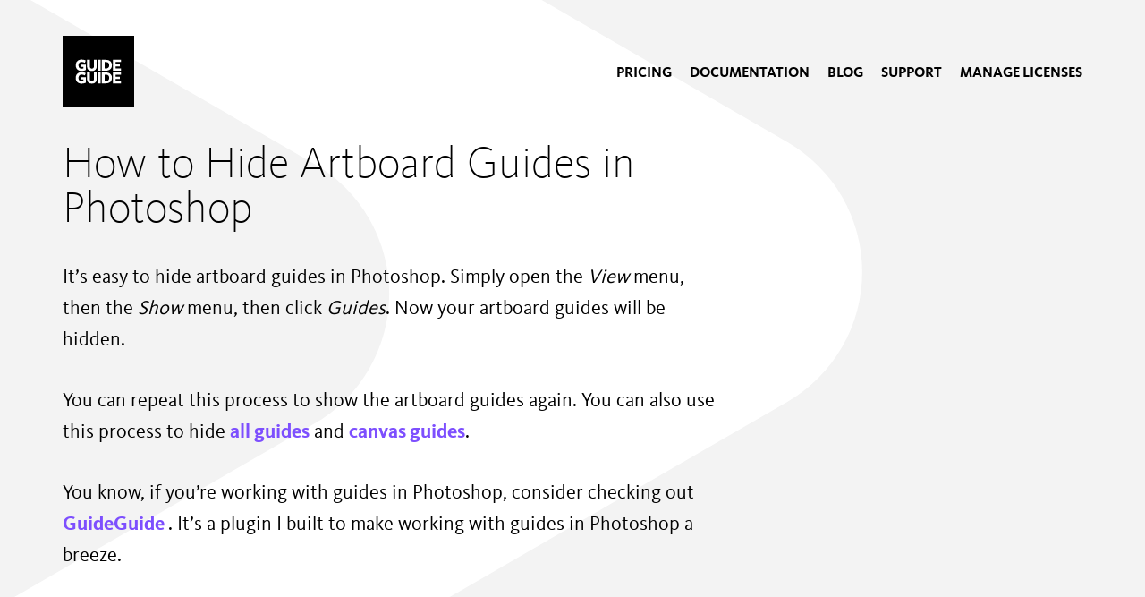

--- FILE ---
content_type: text/html; charset=utf-8
request_url: https://guideguide.me/agnostic-guides/photoshop/how-to-hide-artboard-guides
body_size: 4284
content:
<!DOCTYPE html><html lang="en" data-astro-cid-3mpsn26b> <head><meta http-equiv="Content-Type" content="text/html; charset=UTF-8"><meta name="viewport" content="width=device-width, initial-scale=1"><title>
    How to Hide Artboard Guides in Photoshop | GuideGuide
  </title><link rel="icon" type="image/x-icon" href="/favicon.ico"><link rel="apple-touch-icon" href="/apple-touch-icon.png"><meta name="description" content="In the “View” menu, go to “Show“, then uncheck “Guides”"><meta property="og:type" content="website"><meta property="og:title" content="How to Hide Artboard Guides in Photoshop"><meta property="og:image" content="https://guideguide.me/assets/images/meta/default.png"><meta name="twitter:card" content="summary_large_image"><meta name="twitter:site" content="@guideguide"><meta name="twitter:creator" content="@cameronmcefee"><meta property="og:description" content="In the “View” menu, go to “Show“, then uncheck “Guides”"><meta property="og:url" content="https://guideguide.me/"><link rel="preload" href="/assets/fonts/KievitExtraLight.woff2" as="font" type="font/woff2" crossorigin><link rel="preload" href="/assets/fonts/KievitRegular.woff2" as="font" type="font/woff2" crossorigin><link rel="preload" href="/assets/fonts/KievitBold.woff2" as="font" type="font/woff2" crossorigin><script>(function(){const currentCohorts = ["demo-test-screenshot","demo-test-demo"];

  var key = 'retainedData'
  var retainedData = {}
  try {
    retainedData = JSON.parse(localStorage.getItem(key)) || {}
  } catch (error) {
    console.error('Error in determining cohorts for a/b tests', error)
  }
  if (!retainedData.cohort || !currentCohorts.includes(retainedData.cohort)) {
    let a = currentCohorts[0]
    let b = currentCohorts[1]
    retainedData.cohort = retainedData.cohort || Math.random() < 0.5 ? a : b
    localStorage.setItem(key, JSON.stringify(retainedData))
  }
})();</script><script>
!function(){var e;class t{}e=t,t.key="retainedData",t.save=t=>{let a=e.get(),s=Object.assign(Object.assign({},a),t);localStorage.setItem(e.key,JSON.stringify(s))},t.get=()=>{var t;try{let a=localStorage.getItem(e.key);return a&&null!==(t=JSON.parse(a))&&void 0!==t?t:{}}catch(s){return{}}};try{let a={},s=new URLSearchParams(window.location.search);s.forEach((e,t)=>{switch(t){case"utm_source":case"utm_medium":case"utm_campaign":case"utm_term":case"utm_content":case"promo":a[t]=e}}),t.save(a)}catch(r){}(class e{static async trackEvent(e,a){let s="5B242C8B-B705-4835-B056-F3252A761553",{language:r}=navigator,{location:c}=globalThis,n=Object.assign({appID:s,url:c.href,referrer:document.referrer,locale:r,type:e},a);(/^localhost$|^127(\.\d+){0,2}\.\d+$|^\[::1?]$/.test(c.hostname)||"file:"===c.protocol)&&(n.isTestMode=!0);let o=t.get();o&&(n=Object.assign(Object.assign({},n),o)),fetch("https://nom.telemetrydeck.com/v2/w/",{method:"POST",mode:"cors",headers:{"Content-Type":"application/json"},body:JSON.stringify(n)})}}).trackEvent("pageview")}();
</script><link rel="stylesheet" href="/_astro/_slug_.BcYvUUR-.css">
<style>.grid[data-astro-cid-kx257tjo]{display:grid;column-gap:4rem;grid-template-columns:minmax(0,1fr)}@media (min-width: 769px){.grid[data-astro-cid-kx257tjo]{grid-template-columns:minmax(0,2fr) minmax(0,1fr)}}.sidebar[data-astro-cid-kx257tjo] h3[data-astro-cid-kx257tjo]{margin-bottom:.5rem;margin-top:2rem}.sidebar[data-astro-cid-kx257tjo] h3[data-astro-cid-kx257tjo]:first-child{margin-top:0}aside[data-astro-cid-kx257tjo]{padding:3rem;background-color:#fff;font-size:1.5rem}@media (min-width: 769px){aside[data-astro-cid-kx257tjo]{position:sticky;top:0;max-height:100vh;overflow:auto}}@media (min-width: 993px){aside[data-astro-cid-kx257tjo]{font-size:2rem}}aside[data-astro-cid-kx257tjo] ul[data-astro-cid-kx257tjo]{margin-bottom:0;list-style-type:none;padding-left:0}aside[data-astro-cid-kx257tjo] a[data-astro-cid-kx257tjo][aria-current=page]{position:relative}aside[data-astro-cid-kx257tjo] a[data-astro-cid-kx257tjo][aria-current=page]:before{content:"";background-color:#ff3062;border-radius:.8rem;height:.8rem;width:.8rem;position:absolute;top:50%;left:-1.4rem;margin-top:-.6rem}.icon{display:inline-block;width:18px;height:18px;vertical-align:text-top}.icon .background{fill:#fff}.icon .outline{fill:#beb3ff}.icon .lineart{fill:#5c3ecc}.icon-grid{display:grid;background-color:#fff;list-style-type:none;padding:2rem;grid-template-columns:1fr 1fr}@media (min-width: 993px){.icon-grid{grid-template-columns:1fr 1fr 1fr}}.docs-two-up{display:grid;gap:2rem}@media (min-width: 993px){.docs-two-up{grid-template-columns:1fr 1fr;align-items:center}}
.layer{display:grid;grid-template-columns:0px auto 0px;column-gap:2rem;padding-top:2rem;padding-bottom:2rem}.layer.layer-purple{background-color:#7d4ffe;color:#fff}.layer.layer-white{background-color:#fff;color:#000}.layer.layer-black{background-color:#000;color:#fff}.layer.layer-magentaLight{background-color:#ff3062;color:#fff}.layer.layer-ps{background-color:#57a7f8;color:#fff}.layer.layer-ai{background-color:#f1a039;color:#fff}.layer.layer-id{background-color:#ff3062;color:#fff}.layer.layer-sk{background-color:#ff7235;color:#fff}.layer.layer-ae{background-color:#00005b;color:#fff}.layer.layer-disable-top-padding{padding-top:0}.layer.layer-disable-bottom-padding{padding-bottom:0}@media (min-width: 577px){.layer{grid-template-columns:auto 540px auto}}@media (min-width: 769px){.layer{column-gap:4rem;padding-top:4rem;padding-bottom:4rem;grid-template-columns:auto 720px auto}}@media (min-width: 993px){.layer{grid-template-columns:auto 960px auto}}@media (min-width: 1201px){.layer{grid-template-columns:auto 1140px auto}}.layer.prose-width{--lg-width: calc((960px - (4rem * 2)) / 3);--xl-width: calc((1140px - (4rem * 2)) / 3)}@media (min-width: 993px){.layer.prose-width{grid-template-columns:auto var(--lg-width) var(--lg-width) var(--lg-width) auto}}@media (min-width: 1201px){.layer.prose-width{grid-template-columns:auto var(--xl-width) var(--xl-width) var(--xl-width) auto}}@media (min-width: 993px){.layer.prose-width>*{grid-column:2/4}}@media (min-width: 993px){.layer.prose-width>*.full-width{grid-column:2/-2}}.layer>*{z-index:1;grid-column:2/2}.layer>*.jumbo{grid-column:1/-1}
</style></head><body data-astro-cid-3mpsn26b> <script type="module" src="/_astro/global-header.astro_astro_type_script_index_0_lang.gdjr9JBp.js"></script> <div class="layer layer-white layer-disable-bottom-padding navbar-layer">  <div class="navbar" data-astro-cid-vnjwzznj> <a href="/" id="global-header-logo-link" data-astro-cid-vnjwzznj> <svg version="1.1" xmlns="http://www.w3.org/2000/svg" viewBox="0 0 400 400"> <rect class="guideguide-logo-text" x="40.21" y="101.75" width="319.59" height="196.5"></rect> <path class="guideguide-logo-fill" d="M0,0V400H400V0ZM130.26,261.5c-3.3,1.83-11.25,5.66-24.15,5.66S73.4,261,73.4,235.5s19-32.14,32.82-32.14,21.46,4.35,22.9,5.26l-4.88,13c-5.84-3.38-11.18-5.06-17.53-5.06-15.48,0-17.93,12.9-17.93,18.6,0,6.1,1.7,19.38,17.73,19.38a23.59,23.59,0,0,0,9.74-1.85v-9h-15v-12.3h29Zm0-70.5c-3.3,1.8-11.25,5.64-24.15,5.64S73.4,190.46,73.4,165s19-32.14,32.82-32.14,21.46,4.35,22.9,5.26l-4.88,13C118.38,147.68,113,146,106.7,146c-15.48,0-17.93,12.9-17.93,18.6,0,6.1,1.7,19.38,17.73,19.38a23.59,23.59,0,0,0,9.74-1.85v-9h-15V160.9h29Zm60.08,49.86c0,4.42-.1,26.3-26.88,26.3s-26.88-21.88-26.88-26.3v-36H152V240.8c0,4.74,1.14,13.34,11.5,13.34S175,245.5,175,240.76V204.82h15.4Zm0-70.52c0,4.42-.1,26.3-26.88,26.3s-26.88-21.88-26.88-26.3v-36H152v35.94c0,4.74,1.14,13.34,11.5,13.34S175,175,175,170.24V134.3h15.4Zm21.9,95.36H196.8V204.82h15.5Zm0-70.52H196.8V134.3h15.5Zm28.84,70.52h-21.8V204.82h22.9c17,0,33.6,8.5,33.6,30s-15.63,30.88-34.7,30.88Zm0-70.52h-21.8V134.3h22.9c17,0,33.6,8.5,33.6,30s-15.63,30.88-34.7,30.88Zm85,22.1H296.8v11.6h23.57v12.47H296.8v11.88h29.32V265.7h-44.4V204.82h44.4Zm0-70.5H296.8v11.58h23.57v12.47H296.8v11.88h29.32v12.48h-44.4V134.3h44.4Zm-84.93,70.5h-6.43v35.95H242c5.65,0,18.2-1.47,18.2-17.83,0-17.4-12.65-18.1-19-18.1Zm0-70.5h-6.43v35.93H242c5.65,0,18.2-1.46,18.2-17.82,0-17.36-12.65-18.1-19-18.1Z"></path> </svg> </a> <div class="global-navigation-target" data-astro-cid-vnjwzznj> <button id="global-navigation-target" class="btn" aria-expanded="false" aria-label="Mobile navigation button" data-astro-cid-vnjwzznj>
Menu
</button> </div> <nav aria-labelledby="global-navigation-target" data-astro-cid-vnjwzznj> <ul id="global-navigation" class="underlined-links" role="menu" data-astro-cid-vnjwzznj> <li role="presentation" data-astro-cid-vnjwzznj> <a role="menuitem" href="/pricing" data-astro-cid-vnjwzznj> <span data-astro-cid-vnjwzznj>Pricing</span> </a> </li><li role="presentation" data-astro-cid-vnjwzznj> <a role="menuitem" href="/documentation" data-astro-cid-vnjwzznj> <span data-astro-cid-vnjwzznj>Documentation</span> </a> </li><li role="presentation" data-astro-cid-vnjwzznj> <a role="menuitem" href="/blog" data-astro-cid-vnjwzznj> <span data-astro-cid-vnjwzznj>Blog</span> </a> </li><li role="presentation" data-astro-cid-vnjwzznj> <a role="menuitem" href="/support" data-astro-cid-vnjwzznj> <span data-astro-cid-vnjwzznj>Support</span> </a> </li><li role="presentation" data-astro-cid-vnjwzznj> <a role="menuitem" href="/license" data-astro-cid-vnjwzznj> <span data-astro-cid-vnjwzznj>Manage Licenses</span> </a> </li> </ul> </nav> </div>  </div>  <main role="main" data-astro-cid-3mpsn26b>  <div class="layer layer-white">  <div class="grid" data-astro-cid-kx257tjo> <article class="prose" data-astro-cid-kx257tjo> <h1 data-astro-cid-kx257tjo>How to Hide Artboard Guides in Photoshop</h1> <p>It’s easy to hide artboard guides in Photoshop. Simply open the <em>View</em> menu, then the <em>Show</em> menu, then click <em>Guides</em>. Now your artboard guides will be hidden.</p>
<p>You can repeat this process to show the artboard guides again. You can also use this process to hide <a href="/agnostic-guides/how-to-hide-guides-in-photoshop">all guides</a> and <a href="/agnostic-guides/how-to-hide-canvas-guides-in-photoshop">canvas guides</a>.</p>
<aside class="humble-upsell" data-astro-cid-ye36l5jh>
You know, if you’re working with guides in Photoshop, consider checking out
<a href="/photoshop"> GuideGuide </a>.
  It’s a plugin I built to make working with guides in Photoshop a breeze.
</aside>  </article> <div class="sidebar" data-astro-cid-kx257tjo></div> </div>  </div>  </main> <div class="white" data-astro-cid-mn33vlyy> <div class="layer layer-white">  <footer data-astro-cid-mn33vlyy> <p class="copyright" data-astro-cid-mn33vlyy>
&copy;2010–2025 GuideGuide LLC
</p> <nav data-astro-cid-mn33vlyy> <ul role="presentation" data-astro-cid-mn33vlyy> <li role="presentation" data-astro-cid-mn33vlyy> <a href="/press-kit" data-astro-cid-mn33vlyy>Press Kit</a> </li><li role="presentation" data-astro-cid-mn33vlyy> <a href="https://twitter.com/guideguide" data-astro-cid-mn33vlyy>Twitter</a> </li><li role="presentation" data-astro-cid-mn33vlyy> <a href="/privacy" data-astro-cid-mn33vlyy>Privacy Policy</a> </li><li role="presentation" data-astro-cid-mn33vlyy> <a href="/eula" data-astro-cid-mn33vlyy>EULA</a> </li> </ul> </nav> </footer>  </div> </div>  <div class="wiggle" data-astro-cid-3mpsn26b></div>   <a rel="me" tabindex="-1" href="https://mastodon.social/@cameronmcefee" style="clip: rect(1px, 1px, 1px, 1px);clip-path: inset(50%);height: 1px;width: 1px;margin: -1px;overflow: hidden;padding: 0;position: absolute;" aria-hidden="true" data-astro-cid-3mpsn26b>Mastodon
</a> <script type="module">(function(){try{var e=typeof window<"u"?window:typeof global<"u"?global:typeof self<"u"?self:{},n=new Error().stack;n&&(e._sentryDebugIds=e._sentryDebugIds||{},e._sentryDebugIds[n]="8cd17f81-13d9-4fab-9de2-04f02cac7abd",e._sentryDebugIdIdentifier="sentry-dbid-8cd17f81-13d9-4fab-9de2-04f02cac7abd")}catch{}})();if(typeof URLSearchParams<"u"){const e=new URLSearchParams(window.location.search),t=Array.from(e.keys()).filter(o=>/^(utm_|promo)/.test(o));if(t.length){const o=window.location.hostname,d=Array.from(document.querySelectorAll("a"));for(let s of d){const r=new URL(s.href);if(r.hostname===o){for(let a of t){const f=e.get(a);f!==null&&r.searchParams.set(a,f)}s.href=r.href}}}}
//# sourceMappingURL=default.astro_astro_type_script_index_0_lang.C4_6t0DS.js.map</script> </body> </html> 

--- FILE ---
content_type: text/css; charset=utf-8
request_url: https://guideguide.me/_astro/_slug_.BcYvUUR-.css
body_size: 2183
content:
@font-face{font-family:Kievit;src:url(/assets/fonts/KievitExtraLight.eot?#iefix) format("embedded-opentype"),url(/assets/fonts/KievitExtraLight.woff2) format("woff2"),url(KievitExtraLight.woff) format("woff"),url(/assets/fonts/KievitExtraLight.ttf) format("truetype");font-weight:200;font-style:normal;font-display:swap}@font-face{font-family:Kievit;src:url(/assets/fonts/KievitRegular.eot?#iefix) format("embedded-opentype"),url(/assets/fonts/KievitRegular.woff2) format("woff2"),url(KievitRegular.woff) format("woff"),url(/assets/fonts/KievitRegular.ttf) format("truetype");font-weight:400;font-style:normal;font-display:swap}@font-face{font-family:Kievit;src:url(/assets/fonts/KievitBold.eot?#iefix) format("embedded-opentype"),url(/assets/fonts/KievitBold.woff2) format("woff2"),url(KievitBold.woff) format("woff"),url(/assets/fonts/KievitBold.ttf) format("truetype");font-weight:600;font-style:normal;font-display:swap}:root{font-family:Kievit,-apple-system,BlinkMacSystemFont,Segoe UI,Helvetica,Arial,sans-serif,"Apple Color Emoji","Segoe UI Emoji",Segoe UI Symbol;font-size:62.5%;height:100%}body{position:relative;width:100%;min-height:100vh;background-color:#fff;margin:0;line-height:1.6;font-size:2.2rem}html{min-height:100vh}*{box-sizing:border-box}h1,.h1{font-size:5rem;font-weight:lighter}h2,.h2{font-size:4rem;font-weight:lighter}h3,.h3{font-size:2.2rem;font-weight:700}h3 svg.icon,.h3 svg.icon{vertical-align:bottom}h4,.h4{font-size:2.2rem;font-weight:700}h1,.h1,h2,.h2,h3,.h3,h4,h5,h6,p,hr,ol,ul,pre,summary{margin-top:0;margin-bottom:3.3rem}a{font-weight:600;color:#7d4ffe;text-decoration:none}a:hover{text-decoration:none;color:#5c3ecc}h1,h2,h3,h4,h5,h6{line-height:1}h1 a,h2 a,h3 a,h4 a,h5 a,h6 a{font-weight:inherit}hr{height:10px;border:0;margin-top:3.3rem;margin-bottom:3.3rem;width:100%}hr.bauhaus{padding-top:0;position:relative;overflow:visible}hr:after{position:absolute;top:10px;color:currentColor;font-size:5rem;line-height:0;font-weight:200;text-transform:uppercase;content:attr(data-content)}hr.bauhaus-green{color:#3fde76}hr.bauhaus-purple{color:#7d4ffe}hr.bauhaus-magenta{color:#ff3062}code{color:#ff3062;font-size:1.76rem;word-break:break-word;font-family:SFMono-Regular,Menlo,Monaco,Consolas,Liberation Mono,Courier New,monospace}.bauhaus{position:relative}.bauhaus:before{position:absolute;top:0;transform:translate(calc(-100% - 1rem));display:block;content:"";width:100%;border-bottom:10px solid currentColor}.btn{font-size:16px;text-transform:uppercase;font-family:Kievit,-apple-system,BlinkMacSystemFont,Segoe UI,Helvetica,Arial,sans-serif,"Apple Color Emoji","Segoe UI Emoji",Segoe UI Symbol;font-weight:700;background-color:#000;color:#fff;height:5.3rem;padding:1.25rem 1.75rem;border:5px solid transparent;line-height:1.9rem;transition:color .15s ease-in-out,background-color .15s ease-in-out,border-color .15s ease-in-out,box-shadow .15s ease-in-out;text-decoration:none;text-align:center;display:inline-block;cursor:pointer;vertical-align:middle}.btn:disabled{background-color:#f3f3f3!important;border-color:#f3f3f3!important;color:#666!important;cursor:default}.btn:hover{border-color:#fff;color:#fff}.btn.primary{background-color:#7d4ffe;color:#fff}.btn.primary:hover{background-color:#5c3ecc;border-color:#5c3ecc}.btn.outline{background-color:transparent;border-color:#fff;color:#fff}.btn.outline:hover{background-color:#fff;color:#000}.btn.link{font-weight:700;font-size:inherit;line-height:inherit;padding:0;display:inline-block;margin:0;text-transform:inherit;background-color:transparent;border:0;color:#7d4ffe;height:inherit}.btn.link:hover{border:0;color:#5c3ecc}.btn:focus{box-shadow:0 0 0 5px #7d4ffe;outline:none}.trim-bottom{margin-bottom:0}.prose.docs img{border-radius:10px}.prose img{max-width:100%}.prose>*{margin-bottom:3.3rem}.prose>*:last-child{margin-bottom:0}.guideguide-logo-fill{fill:#000}.guideguide-logo-text{fill:#fff}.sr-only{position:absolute;width:1px;height:1px;padding:0;overflow:hidden;clip:rect(0,0,0,0);white-space:nowrap;-webkit-clip-path:inset(50%);clip-path:inset(50%);border:0}.underlined-links a,.underlined-links .link{text-decoration:none}.underlined-links a span,.underlined-links .link span{display:inline-block;position:relative}.underlined-links a span:after,.underlined-links .link span:after{position:absolute;width:0%;bottom:0;left:50%;transform:translate(-50%);transition:width .2s ease,radius .2s ease;display:block;content:"";border-radius:5px;border-bottom:5px solid currentColor}@media (min-width: 769px){.underlined-links a span:after,.underlined-links .link span:after{border-bottom-color:#beb3ff}}.underlined-links a:hover span:after,.underlined-links .link:hover span:after{width:100%;border-radius:0}.error-block{padding:2rem;background-color:#ff3062;color:#fff;border:10px solid #c11f4d}.error-block a{color:#fff;text-decoration:underline}.error-block p{margin-bottom:0}@media (min-width: 769px){.error-block{padding:4rem}}.astro-code{padding:2rem;border-radius:5px;max-width:100%;overflow:scroll;background:#020024!important;background:linear-gradient(333deg,#0f0533,#09031e)!important}body.show-global-menu{overflow-y:hidden}@media (max-width: 767px){body.show-global-menu .navbar-layer[data-astro-cid-vnjwzznj]{background-color:#3fde76}}.navbar[data-astro-cid-vnjwzznj]{position:relative;z-index:10;width:100%;display:grid;grid-template-columns:50px auto;grid-template-rows:50px}@media (min-width: 769px){.navbar[data-astro-cid-vnjwzznj]{grid-template-columns:8rem auto;grid-template-rows:8rem}}.global-navigation-target[data-astro-cid-vnjwzznj]{display:flex;flex-direction:column;align-items:flex-end;justify-content:center}@media (min-width: 769px){.global-navigation-target[data-astro-cid-vnjwzznj]{display:none}}nav[data-astro-cid-vnjwzznj]{display:flex;align-items:flex-start;grid-column:1/-1}@media (max-width: 767px){nav[data-astro-cid-vnjwzznj]{display:none;margin-top:2rem}body.show-global-menu nav[data-astro-cid-vnjwzznj]{display:flex}}@media (min-width: 769px){nav[data-astro-cid-vnjwzznj]{margin-left:auto;align-items:center;grid-column:2/-1}}nav[data-astro-cid-vnjwzznj] ul[data-astro-cid-vnjwzznj]{list-style-type:none;margin:0;padding:0;display:flex;flex-direction:column}@media (min-width: 769px){nav[data-astro-cid-vnjwzznj] ul[data-astro-cid-vnjwzznj]{flex-direction:row}}@media (min-width: 769px){nav[data-astro-cid-vnjwzznj] ul[data-astro-cid-vnjwzznj] li[data-astro-cid-vnjwzznj]+li[data-astro-cid-vnjwzznj]{margin-left:2rem}}nav[data-astro-cid-vnjwzznj] a[data-astro-cid-vnjwzznj]{color:currentColor;text-decoration:none;text-transform:uppercase;font-size:5rem;font-weight:200;display:block;position:relative}nav[data-astro-cid-vnjwzznj] a[data-astro-cid-vnjwzznj]:hover{color:currentColor}@media (min-width: 769px){nav[data-astro-cid-vnjwzznj] a[data-astro-cid-vnjwzznj]{display:inline-block;font-weight:700;padding-left:0;padding-right:0;position:relative;font-size:1.6rem;line-height:2}}.layer-black .guideguide-logo-text{fill:#000}.layer-black .guideguide-logo-fill{fill:#fff}.white[data-astro-cid-mn33vlyy]{background-color:#fff;z-index:5;position:relative}footer[data-astro-cid-mn33vlyy]{text-align:center;font-size:1.8rem}@media (min-width: 769px){footer[data-astro-cid-mn33vlyy]{display:grid;gap:2rem;grid-template-columns:min-content auto}}.copyright[data-astro-cid-mn33vlyy]{white-space:nowrap;margin-bottom:0}ul[data-astro-cid-mn33vlyy]{list-style-type:none;margin:0;padding:0;display:flex;flex-direction:row;flex-wrap:wrap;justify-content:center}@media (min-width: 769px){ul[data-astro-cid-mn33vlyy]{flex-direction:row;justify-content:flex-end}}ul[data-astro-cid-mn33vlyy] li[data-astro-cid-mn33vlyy]{margin-left:1rem;margin-right:1rem}@media (min-width: 769px){ul[data-astro-cid-mn33vlyy] li[data-astro-cid-mn33vlyy]+li[data-astro-cid-mn33vlyy]{margin-left:2rem;margin-right:0}}ul[data-astro-cid-mn33vlyy] a[data-astro-cid-mn33vlyy]{display:inline-block}.mq-helper[data-astro-cid-bomzi6dz]{font-size:12px;border:1px solid #ff3062;border-radius:3px;display:inline-block;position:fixed;bottom:20px;right:20px;z-index:1000;padding:0 5px;margin:0;background-color:#fff;color:#ff3062}.mq-helper[data-astro-cid-bomzi6dz]:before{content:"xs"}@media (min-width: 577px){.mq-helper[data-astro-cid-bomzi6dz]:before{content:"sm"}}@media (min-width: 769px){.mq-helper[data-astro-cid-bomzi6dz]:before{content:"md"}}@media (min-width: 993px){.mq-helper[data-astro-cid-bomzi6dz]:before{content:"lg"}}@media (min-width: 1201px){.mq-helper[data-astro-cid-bomzi6dz]:before{content:"xl"}}body{display:flex;flex-direction:column}main[data-astro-cid-3mpsn26b]{flex:1 auto}.wiggle[data-astro-cid-3mpsn26b]{transition:opacity .5s;position:absolute;top:0;left:0;height:100%;width:100%;background-image:url(/assets/images/wiggle-left.svg),url(/assets/images/wiggle-right.svg);background-repeat:repeat-y,repeat-y;background-position:-40vw top,-30vw top;background-size:150vw 1224vw,150vw 1224vw;opacity:.15;mix-blend-mode:multiply;pointer-events:none}body[data-header=ae] .wiggle[data-astro-cid-3mpsn26b]{mix-blend-mode:screen;opacity:.1}


--- FILE ---
content_type: image/svg+xml
request_url: https://guideguide.me/assets/images/wiggle-right.svg
body_size: 34
content:
<svg xmlns="http://www.w3.org/2000/svg" viewBox="0 0 260 2122"><path fill="#aaa" d="M260 0H134l37.2 21.5a22.7 22.7 0 0 1 0 39.3L80.85 113a22.7 22.7 0 0 0 0 39.32L235.4 241.5a13.62 13.62 0 0 1 0 23.6l-43 24.8a11.55 11.55 0 0 0 0 20 22.7 22.7 0 0 1 0 39.33l-43 24.8a11.55 11.55 0 0 0 0 20l71.48 41.3a13.62 13.62 0 0 1 0 23.6l-43 24.8a22.7 22.7 0 0 0 0 39.32l25.88 15a22.7 22.7 0 0 1 0 39.32L108 632.6a11.55 11.55 0 0 0 0 20 13.62 13.62 0 0 1 0 23.6l-9.58 5.52a11.55 11.55 0 0 0 0 20l117.76 68a22.7 22.7 0 0 1 0 39.32L133 857a22.7 22.7 0 0 0 0 39.32l91.72 53a22.7 22.7 0 0 1 0 39.32L134 1041a11.55 11.55 0 0 0 0 20l37.22 21.5a22.7 22.7 0 0 1 0 39.3L80.85 1174a22.7 22.7 0 0 0 0 39.32l154.55 89.18a13.62 13.62 0 0 1 0 23.6l-43 24.8a11.55 11.55 0 0 0 0 20 22.7 22.7 0 0 1 0 39.33l-43 24.8a11.55 11.55 0 0 0 0 20l71.48 41.3a13.62 13.62 0 0 1 0 23.58l-43 24.84a22.7 22.7 0 0 0 0 39.32l25.88 14.94a22.7 22.7 0 0 1 0 39.32L108 1693.6a11.55 11.55 0 0 0 0 20 13.62 13.62 0 0 1 0 23.58l-9.58 5.53a11.55 11.55 0 0 0 0 20l117.76 68a22.7 22.7 0 0 1 0 39.35l-83.1 48a22.7 22.7 0 0 0 0 39.32l91.72 53a22.7 22.7 0 0 1 0 39.32L134 2102a11.55 11.55 0 0 0 0 20h126z"/></svg>


--- FILE ---
content_type: application/javascript; charset=utf-8
request_url: https://guideguide.me/_astro/telemetry-frontend.EDnUIo3-.js
body_size: 311
content:
import"./_sentry-release-injection-file.BOFjqOs3.js";(function(){try{var t=typeof window<"u"?window:typeof global<"u"?global:typeof self<"u"?self:{},e=new Error().stack;e&&(t._sentryDebugIds=t._sentryDebugIds||{},t._sentryDebugIds[e]="3ceda32b-ef02-47ea-9501-787383521117",t._sentryDebugIdIdentifier="sentry-dbid-3ceda32b-ef02-47ea-9501-787383521117")}catch{}})();class i{static key="retainedData";static save=e=>{const r={...this.get(),...e};localStorage.setItem(this.key,JSON.stringify(r))};static get=()=>{try{const e=localStorage.getItem(this.key);return e?JSON.parse(e)??{}:{}}catch{return{}}}}class y{static async trackEvent(e,a){const r="5B242C8B-B705-4835-B056-F3252A761553",c="https://nom.telemetrydeck.com/v2/w/",{language:d}=navigator,{location:o}=globalThis;let s={appID:r,url:o.href,referrer:document.referrer,locale:d,type:e,...a};/^guideguide\.me$/.test(o.hostname)||(s.isTestMode=!0);const n=i.get();n&&(s={...s,...n}),fetch(c,{method:"POST",mode:"cors",headers:{"Content-Type":"application/json"},body:JSON.stringify(s)})}}export{i as R,y as T};
//# sourceMappingURL=telemetry-frontend.EDnUIo3-.js.map


--- FILE ---
content_type: application/javascript; charset=utf-8
request_url: https://guideguide.me/_astro/global-header.astro_astro_type_script_index_0_lang.gdjr9JBp.js
body_size: 201
content:
import{T as r}from"./telemetry-frontend.EDnUIo3-.js";import"./_sentry-release-injection-file.BOFjqOs3.js";(function(){try{var e=typeof window<"u"?window:typeof global<"u"?global:typeof self<"u"?self:{},t=new Error().stack;t&&(e._sentryDebugIds=e._sentryDebugIds||{},e._sentryDebugIds[t]="d7376a42-25cc-4a14-b63d-49ac688666e8",e._sentryDebugIdIdentifier="sentry-dbid-d7376a42-25cc-4a14-b63d-49ac688666e8")}catch{}})();let o=!1;const a=document.querySelector("body"),n=document.querySelector("#global-navigation-target");n?.addEventListener("click",()=>{o=!o,n.setAttribute("aria-expanded",String(o));let e="show-global-menu",t=o?"add":"remove";a?.classList[t](e)});const d=document.querySelector("#global-header-logo-link");d?.addEventListener("contextmenu",e=>{/^\/press-kit/.test(window.location.pathname)||(e.preventDefault(),r.trackEvent("press-kit.right-click-site-logo"),window.location.href="/press-kit")});
//# sourceMappingURL=global-header.astro_astro_type_script_index_0_lang.gdjr9JBp.js.map


--- FILE ---
content_type: image/svg+xml
request_url: https://guideguide.me/assets/images/wiggle-left.svg
body_size: -39
content:
<svg xmlns="http://www.w3.org/2000/svg" viewBox="0 0 260 2122"><path fill="#aaa" d="M30.94 2097.2a22.7 22.7 0 0 1 0-39.33l90.8-52.42a11.55 11.55 0 0 0 0-20l-43-24.8a22.7 22.7 0 0 1 0-39.33l90.33-52.16a22.7 22.7 0 0 0 0-39.32l-154.54-89.22a13.62 13.62 0 0 1 0-23.6l43-24.8a11.55 11.55 0 0 0 0-20 22.7 22.7 0 0 1 0-39.33l43-24.84a11.55 11.55 0 0 0 0-20L29 1546.8a13.62 13.62 0 0 1 0-23.58l43-24.8a22.7 22.7 0 0 0 0-39.33l-25.82-14.94a22.7 22.7 0 0 1 0-39.32l95.82-55.3a11.55 11.55 0 0 0 0-20 13.62 13.62 0 0 1 0-23.6l9.58-5.54a11.55 11.55 0 0 0 0-20l-117.76-68a22.7 22.7 0 0 1 0-39.3l83.1-48a22.7 22.7 0 0 0 0-39.32l-86-49.63a22.7 22.7 0 0 1 0-39.32l90.8-52.42a11.55 11.55 0 0 0 0-20l-43-24.8a22.7 22.7 0 0 1 0-39.3l90.36-52.1a22.7 22.7 0 0 0 0-39.34l-154.54-89.2a13.62 13.62 0 0 1 0-23.6l43-24.82a11.55 11.55 0 0 0 0-20 22.7 22.7 0 0 1 0-39.32l43-24.8a11.55 11.55 0 0 0 0-20L29 485.8a13.62 13.62 0 0 1 0-23.6l43-24.8a22.7 22.7 0 0 0 0-39.32l-25.82-14.9a22.7 22.7 0 0 1 0-39.33l95.82-55.3a11.55 11.55 0 0 0 0-20 13.62 13.62 0 0 1 0-23.6l9.58-5.54a11.55 11.55 0 0 0 0-20l-117.76-68a22.7 22.7 0 0 1 0-39.3l83.1-48a22.7 22.7 0 0 0 0-39.3L73.92 0H0v2122h73.92z"/></svg>


--- FILE ---
content_type: application/javascript; charset=utf-8
request_url: https://guideguide.me/_astro/_sentry-release-injection-file.BOFjqOs3.js
body_size: 108
content:
(function(){try{var e=typeof window<"u"?window:typeof global<"u"?global:typeof self<"u"?self:{},f=new Error().stack;f&&(e._sentryDebugIds=e._sentryDebugIds||{},e._sentryDebugIds[f]="13ec587f-6bfa-4517-8e12-174094ae938c",e._sentryDebugIdIdentifier="sentry-dbid-13ec587f-6bfa-4517-8e12-174094ae938c")}catch{}})();var d=typeof window<"u"?window:typeof global<"u"?global:typeof self<"u"?self:{};d.SENTRY_RELEASE={id:"3b1a4588fabb6bf3c893559ff17f975cee48c963"};
//# sourceMappingURL=_sentry-release-injection-file.BOFjqOs3.js.map
